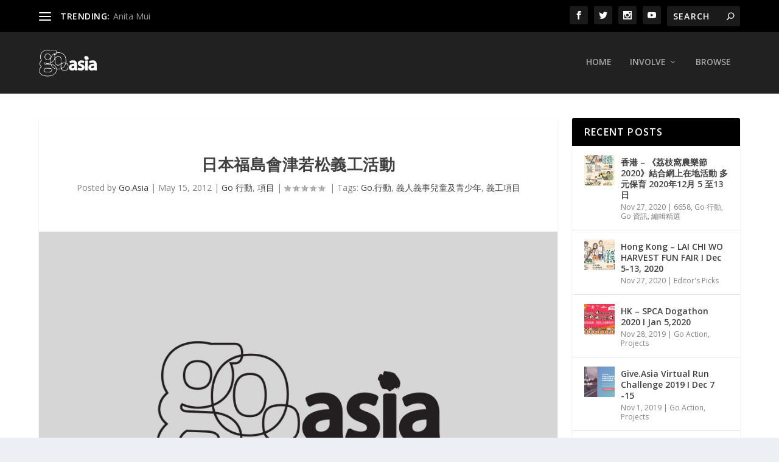

--- FILE ---
content_type: text/html; charset=UTF-8
request_url: https://www.go.asia/%E6%97%A5%E6%9C%AC%E7%A6%8F%E5%B3%B6%E6%9C%83%E6%B4%A5%E8%8B%A5%E6%9D%BE%E7%BE%A9%E5%B7%A5%E6%B4%BB%E5%8B%95/
body_size: 12804
content:
<!DOCTYPE html>
<!--[if IE 6]>
<html id="ie6" lang="en-US">
<![endif]-->
<!--[if IE 7]>
<html id="ie7" lang="en-US">
<![endif]-->
<!--[if IE 8]>
<html id="ie8" lang="en-US">
<![endif]-->
<!--[if !(IE 6) | !(IE 7) | !(IE 8)  ]><!-->
<html lang="en-US">
<!--<![endif]-->
<head>
	<meta charset="UTF-8" />
			
	<meta http-equiv="X-UA-Compatible" content="IE=edge">
	<link rel="pingback" href="https://www.go.asia/xmlrpc.php" />

		<!--[if lt IE 9]>
	<script src="https://www.go.asia/wp-content/themes/Extra/scripts/ext/html5.js" type="text/javascript"></script>
	<![endif]-->

	<script type="text/javascript">
		document.documentElement.className = 'js';
	</script>

	<title>日本福島會津若松義工活動 | Go.Asia</title>
<link rel="preconnect" href="https://fonts.gstatic.com" crossorigin /><meta name='robots' content='noindex, nofollow' />
<script type="text/javascript">
			let jqueryParams=[],jQuery=function(r){return jqueryParams=[...jqueryParams,r],jQuery},$=function(r){return jqueryParams=[...jqueryParams,r],$};window.jQuery=jQuery,window.$=jQuery;let customHeadScripts=!1;jQuery.fn=jQuery.prototype={},$.fn=jQuery.prototype={},jQuery.noConflict=function(r){if(window.jQuery)return jQuery=window.jQuery,$=window.jQuery,customHeadScripts=!0,jQuery.noConflict},jQuery.ready=function(r){jqueryParams=[...jqueryParams,r]},$.ready=function(r){jqueryParams=[...jqueryParams,r]},jQuery.load=function(r){jqueryParams=[...jqueryParams,r]},$.load=function(r){jqueryParams=[...jqueryParams,r]},jQuery.fn.ready=function(r){jqueryParams=[...jqueryParams,r]},$.fn.ready=function(r){jqueryParams=[...jqueryParams,r]};</script><link rel='dns-prefetch' href='//fonts.googleapis.com' />
<link rel="alternate" type="application/rss+xml" title="Go.Asia &raquo; Feed" href="https://www.go.asia/feed/" />
<link rel="alternate" type="application/rss+xml" title="Go.Asia &raquo; Comments Feed" href="https://www.go.asia/comments/feed/" />
<meta content="Extra - Child v.1.0.16" name="generator"/><link rel='stylesheet' id='wp-block-library-css' href='https://www.go.asia/wp-includes/css/dist/block-library/style.min.css?ver=6.8.3' type='text/css' media='all' />
<style id='wp-block-library-theme-inline-css' type='text/css'>
.wp-block-audio :where(figcaption){color:#555;font-size:13px;text-align:center}.is-dark-theme .wp-block-audio :where(figcaption){color:#ffffffa6}.wp-block-audio{margin:0 0 1em}.wp-block-code{border:1px solid #ccc;border-radius:4px;font-family:Menlo,Consolas,monaco,monospace;padding:.8em 1em}.wp-block-embed :where(figcaption){color:#555;font-size:13px;text-align:center}.is-dark-theme .wp-block-embed :where(figcaption){color:#ffffffa6}.wp-block-embed{margin:0 0 1em}.blocks-gallery-caption{color:#555;font-size:13px;text-align:center}.is-dark-theme .blocks-gallery-caption{color:#ffffffa6}:root :where(.wp-block-image figcaption){color:#555;font-size:13px;text-align:center}.is-dark-theme :root :where(.wp-block-image figcaption){color:#ffffffa6}.wp-block-image{margin:0 0 1em}.wp-block-pullquote{border-bottom:4px solid;border-top:4px solid;color:currentColor;margin-bottom:1.75em}.wp-block-pullquote cite,.wp-block-pullquote footer,.wp-block-pullquote__citation{color:currentColor;font-size:.8125em;font-style:normal;text-transform:uppercase}.wp-block-quote{border-left:.25em solid;margin:0 0 1.75em;padding-left:1em}.wp-block-quote cite,.wp-block-quote footer{color:currentColor;font-size:.8125em;font-style:normal;position:relative}.wp-block-quote:where(.has-text-align-right){border-left:none;border-right:.25em solid;padding-left:0;padding-right:1em}.wp-block-quote:where(.has-text-align-center){border:none;padding-left:0}.wp-block-quote.is-large,.wp-block-quote.is-style-large,.wp-block-quote:where(.is-style-plain){border:none}.wp-block-search .wp-block-search__label{font-weight:700}.wp-block-search__button{border:1px solid #ccc;padding:.375em .625em}:where(.wp-block-group.has-background){padding:1.25em 2.375em}.wp-block-separator.has-css-opacity{opacity:.4}.wp-block-separator{border:none;border-bottom:2px solid;margin-left:auto;margin-right:auto}.wp-block-separator.has-alpha-channel-opacity{opacity:1}.wp-block-separator:not(.is-style-wide):not(.is-style-dots){width:100px}.wp-block-separator.has-background:not(.is-style-dots){border-bottom:none;height:1px}.wp-block-separator.has-background:not(.is-style-wide):not(.is-style-dots){height:2px}.wp-block-table{margin:0 0 1em}.wp-block-table td,.wp-block-table th{word-break:normal}.wp-block-table :where(figcaption){color:#555;font-size:13px;text-align:center}.is-dark-theme .wp-block-table :where(figcaption){color:#ffffffa6}.wp-block-video :where(figcaption){color:#555;font-size:13px;text-align:center}.is-dark-theme .wp-block-video :where(figcaption){color:#ffffffa6}.wp-block-video{margin:0 0 1em}:root :where(.wp-block-template-part.has-background){margin-bottom:0;margin-top:0;padding:1.25em 2.375em}
</style>
<style id='global-styles-inline-css' type='text/css'>
:root{--wp--preset--aspect-ratio--square: 1;--wp--preset--aspect-ratio--4-3: 4/3;--wp--preset--aspect-ratio--3-4: 3/4;--wp--preset--aspect-ratio--3-2: 3/2;--wp--preset--aspect-ratio--2-3: 2/3;--wp--preset--aspect-ratio--16-9: 16/9;--wp--preset--aspect-ratio--9-16: 9/16;--wp--preset--color--black: #000000;--wp--preset--color--cyan-bluish-gray: #abb8c3;--wp--preset--color--white: #ffffff;--wp--preset--color--pale-pink: #f78da7;--wp--preset--color--vivid-red: #cf2e2e;--wp--preset--color--luminous-vivid-orange: #ff6900;--wp--preset--color--luminous-vivid-amber: #fcb900;--wp--preset--color--light-green-cyan: #7bdcb5;--wp--preset--color--vivid-green-cyan: #00d084;--wp--preset--color--pale-cyan-blue: #8ed1fc;--wp--preset--color--vivid-cyan-blue: #0693e3;--wp--preset--color--vivid-purple: #9b51e0;--wp--preset--gradient--vivid-cyan-blue-to-vivid-purple: linear-gradient(135deg,rgba(6,147,227,1) 0%,rgb(155,81,224) 100%);--wp--preset--gradient--light-green-cyan-to-vivid-green-cyan: linear-gradient(135deg,rgb(122,220,180) 0%,rgb(0,208,130) 100%);--wp--preset--gradient--luminous-vivid-amber-to-luminous-vivid-orange: linear-gradient(135deg,rgba(252,185,0,1) 0%,rgba(255,105,0,1) 100%);--wp--preset--gradient--luminous-vivid-orange-to-vivid-red: linear-gradient(135deg,rgba(255,105,0,1) 0%,rgb(207,46,46) 100%);--wp--preset--gradient--very-light-gray-to-cyan-bluish-gray: linear-gradient(135deg,rgb(238,238,238) 0%,rgb(169,184,195) 100%);--wp--preset--gradient--cool-to-warm-spectrum: linear-gradient(135deg,rgb(74,234,220) 0%,rgb(151,120,209) 20%,rgb(207,42,186) 40%,rgb(238,44,130) 60%,rgb(251,105,98) 80%,rgb(254,248,76) 100%);--wp--preset--gradient--blush-light-purple: linear-gradient(135deg,rgb(255,206,236) 0%,rgb(152,150,240) 100%);--wp--preset--gradient--blush-bordeaux: linear-gradient(135deg,rgb(254,205,165) 0%,rgb(254,45,45) 50%,rgb(107,0,62) 100%);--wp--preset--gradient--luminous-dusk: linear-gradient(135deg,rgb(255,203,112) 0%,rgb(199,81,192) 50%,rgb(65,88,208) 100%);--wp--preset--gradient--pale-ocean: linear-gradient(135deg,rgb(255,245,203) 0%,rgb(182,227,212) 50%,rgb(51,167,181) 100%);--wp--preset--gradient--electric-grass: linear-gradient(135deg,rgb(202,248,128) 0%,rgb(113,206,126) 100%);--wp--preset--gradient--midnight: linear-gradient(135deg,rgb(2,3,129) 0%,rgb(40,116,252) 100%);--wp--preset--font-size--small: 13px;--wp--preset--font-size--medium: 20px;--wp--preset--font-size--large: 36px;--wp--preset--font-size--x-large: 42px;--wp--preset--spacing--20: 0.44rem;--wp--preset--spacing--30: 0.67rem;--wp--preset--spacing--40: 1rem;--wp--preset--spacing--50: 1.5rem;--wp--preset--spacing--60: 2.25rem;--wp--preset--spacing--70: 3.38rem;--wp--preset--spacing--80: 5.06rem;--wp--preset--shadow--natural: 6px 6px 9px rgba(0, 0, 0, 0.2);--wp--preset--shadow--deep: 12px 12px 50px rgba(0, 0, 0, 0.4);--wp--preset--shadow--sharp: 6px 6px 0px rgba(0, 0, 0, 0.2);--wp--preset--shadow--outlined: 6px 6px 0px -3px rgba(255, 255, 255, 1), 6px 6px rgba(0, 0, 0, 1);--wp--preset--shadow--crisp: 6px 6px 0px rgba(0, 0, 0, 1);}:root { --wp--style--global--content-size: 856px;--wp--style--global--wide-size: 1280px; }:where(body) { margin: 0; }.wp-site-blocks > .alignleft { float: left; margin-right: 2em; }.wp-site-blocks > .alignright { float: right; margin-left: 2em; }.wp-site-blocks > .aligncenter { justify-content: center; margin-left: auto; margin-right: auto; }:where(.is-layout-flex){gap: 0.5em;}:where(.is-layout-grid){gap: 0.5em;}.is-layout-flow > .alignleft{float: left;margin-inline-start: 0;margin-inline-end: 2em;}.is-layout-flow > .alignright{float: right;margin-inline-start: 2em;margin-inline-end: 0;}.is-layout-flow > .aligncenter{margin-left: auto !important;margin-right: auto !important;}.is-layout-constrained > .alignleft{float: left;margin-inline-start: 0;margin-inline-end: 2em;}.is-layout-constrained > .alignright{float: right;margin-inline-start: 2em;margin-inline-end: 0;}.is-layout-constrained > .aligncenter{margin-left: auto !important;margin-right: auto !important;}.is-layout-constrained > :where(:not(.alignleft):not(.alignright):not(.alignfull)){max-width: var(--wp--style--global--content-size);margin-left: auto !important;margin-right: auto !important;}.is-layout-constrained > .alignwide{max-width: var(--wp--style--global--wide-size);}body .is-layout-flex{display: flex;}.is-layout-flex{flex-wrap: wrap;align-items: center;}.is-layout-flex > :is(*, div){margin: 0;}body .is-layout-grid{display: grid;}.is-layout-grid > :is(*, div){margin: 0;}body{padding-top: 0px;padding-right: 0px;padding-bottom: 0px;padding-left: 0px;}:root :where(.wp-element-button, .wp-block-button__link){background-color: #32373c;border-width: 0;color: #fff;font-family: inherit;font-size: inherit;line-height: inherit;padding: calc(0.667em + 2px) calc(1.333em + 2px);text-decoration: none;}.has-black-color{color: var(--wp--preset--color--black) !important;}.has-cyan-bluish-gray-color{color: var(--wp--preset--color--cyan-bluish-gray) !important;}.has-white-color{color: var(--wp--preset--color--white) !important;}.has-pale-pink-color{color: var(--wp--preset--color--pale-pink) !important;}.has-vivid-red-color{color: var(--wp--preset--color--vivid-red) !important;}.has-luminous-vivid-orange-color{color: var(--wp--preset--color--luminous-vivid-orange) !important;}.has-luminous-vivid-amber-color{color: var(--wp--preset--color--luminous-vivid-amber) !important;}.has-light-green-cyan-color{color: var(--wp--preset--color--light-green-cyan) !important;}.has-vivid-green-cyan-color{color: var(--wp--preset--color--vivid-green-cyan) !important;}.has-pale-cyan-blue-color{color: var(--wp--preset--color--pale-cyan-blue) !important;}.has-vivid-cyan-blue-color{color: var(--wp--preset--color--vivid-cyan-blue) !important;}.has-vivid-purple-color{color: var(--wp--preset--color--vivid-purple) !important;}.has-black-background-color{background-color: var(--wp--preset--color--black) !important;}.has-cyan-bluish-gray-background-color{background-color: var(--wp--preset--color--cyan-bluish-gray) !important;}.has-white-background-color{background-color: var(--wp--preset--color--white) !important;}.has-pale-pink-background-color{background-color: var(--wp--preset--color--pale-pink) !important;}.has-vivid-red-background-color{background-color: var(--wp--preset--color--vivid-red) !important;}.has-luminous-vivid-orange-background-color{background-color: var(--wp--preset--color--luminous-vivid-orange) !important;}.has-luminous-vivid-amber-background-color{background-color: var(--wp--preset--color--luminous-vivid-amber) !important;}.has-light-green-cyan-background-color{background-color: var(--wp--preset--color--light-green-cyan) !important;}.has-vivid-green-cyan-background-color{background-color: var(--wp--preset--color--vivid-green-cyan) !important;}.has-pale-cyan-blue-background-color{background-color: var(--wp--preset--color--pale-cyan-blue) !important;}.has-vivid-cyan-blue-background-color{background-color: var(--wp--preset--color--vivid-cyan-blue) !important;}.has-vivid-purple-background-color{background-color: var(--wp--preset--color--vivid-purple) !important;}.has-black-border-color{border-color: var(--wp--preset--color--black) !important;}.has-cyan-bluish-gray-border-color{border-color: var(--wp--preset--color--cyan-bluish-gray) !important;}.has-white-border-color{border-color: var(--wp--preset--color--white) !important;}.has-pale-pink-border-color{border-color: var(--wp--preset--color--pale-pink) !important;}.has-vivid-red-border-color{border-color: var(--wp--preset--color--vivid-red) !important;}.has-luminous-vivid-orange-border-color{border-color: var(--wp--preset--color--luminous-vivid-orange) !important;}.has-luminous-vivid-amber-border-color{border-color: var(--wp--preset--color--luminous-vivid-amber) !important;}.has-light-green-cyan-border-color{border-color: var(--wp--preset--color--light-green-cyan) !important;}.has-vivid-green-cyan-border-color{border-color: var(--wp--preset--color--vivid-green-cyan) !important;}.has-pale-cyan-blue-border-color{border-color: var(--wp--preset--color--pale-cyan-blue) !important;}.has-vivid-cyan-blue-border-color{border-color: var(--wp--preset--color--vivid-cyan-blue) !important;}.has-vivid-purple-border-color{border-color: var(--wp--preset--color--vivid-purple) !important;}.has-vivid-cyan-blue-to-vivid-purple-gradient-background{background: var(--wp--preset--gradient--vivid-cyan-blue-to-vivid-purple) !important;}.has-light-green-cyan-to-vivid-green-cyan-gradient-background{background: var(--wp--preset--gradient--light-green-cyan-to-vivid-green-cyan) !important;}.has-luminous-vivid-amber-to-luminous-vivid-orange-gradient-background{background: var(--wp--preset--gradient--luminous-vivid-amber-to-luminous-vivid-orange) !important;}.has-luminous-vivid-orange-to-vivid-red-gradient-background{background: var(--wp--preset--gradient--luminous-vivid-orange-to-vivid-red) !important;}.has-very-light-gray-to-cyan-bluish-gray-gradient-background{background: var(--wp--preset--gradient--very-light-gray-to-cyan-bluish-gray) !important;}.has-cool-to-warm-spectrum-gradient-background{background: var(--wp--preset--gradient--cool-to-warm-spectrum) !important;}.has-blush-light-purple-gradient-background{background: var(--wp--preset--gradient--blush-light-purple) !important;}.has-blush-bordeaux-gradient-background{background: var(--wp--preset--gradient--blush-bordeaux) !important;}.has-luminous-dusk-gradient-background{background: var(--wp--preset--gradient--luminous-dusk) !important;}.has-pale-ocean-gradient-background{background: var(--wp--preset--gradient--pale-ocean) !important;}.has-electric-grass-gradient-background{background: var(--wp--preset--gradient--electric-grass) !important;}.has-midnight-gradient-background{background: var(--wp--preset--gradient--midnight) !important;}.has-small-font-size{font-size: var(--wp--preset--font-size--small) !important;}.has-medium-font-size{font-size: var(--wp--preset--font-size--medium) !important;}.has-large-font-size{font-size: var(--wp--preset--font-size--large) !important;}.has-x-large-font-size{font-size: var(--wp--preset--font-size--x-large) !important;}
:where(.wp-block-post-template.is-layout-flex){gap: 1.25em;}:where(.wp-block-post-template.is-layout-grid){gap: 1.25em;}
:where(.wp-block-columns.is-layout-flex){gap: 2em;}:where(.wp-block-columns.is-layout-grid){gap: 2em;}
:root :where(.wp-block-pullquote){font-size: 1.5em;line-height: 1.6;}
</style>
<link rel='stylesheet' id='extra-fonts-css' href='https://fonts.googleapis.com/css?family=Open+Sans:300italic,400italic,600italic,700italic,800italic,400,300,600,700,800&#038;subset=latin,latin-ext' type='text/css' media='all' />
<link rel='stylesheet' id='extra-style-parent-css' href='https://www.go.asia/wp-content/themes/Extra/style-static.min.css?ver=4.27.5' type='text/css' media='all' />
<link rel='stylesheet' id='child-style-css' href='https://www.go.asia/wp-content/themes/Extra-Child/style.css?ver=4.27.5' type='text/css' media='all' />
<link rel='stylesheet' id='extra-style-css' href='https://www.go.asia/wp-content/themes/Extra-Child/style.css?ver=4.27.5' type='text/css' media='all' />
<link rel="https://api.w.org/" href="https://www.go.asia/wp-json/" /><link rel="alternate" title="JSON" type="application/json" href="https://www.go.asia/wp-json/wp/v2/posts/2019" /><link rel="EditURI" type="application/rsd+xml" title="RSD" href="https://www.go.asia/xmlrpc.php?rsd" />
<meta name="generator" content="WordPress 6.8.3" />
<link rel="canonical" href="https://www.go.asia/%e6%97%a5%e6%9c%ac%e7%a6%8f%e5%b3%b6%e6%9c%83%e6%b4%a5%e8%8b%a5%e6%9d%be%e7%be%a9%e5%b7%a5%e6%b4%bb%e5%8b%95/" />
<link rel='shortlink' href='https://www.go.asia/?p=2019' />
<link rel="alternate" title="oEmbed (JSON)" type="application/json+oembed" href="https://www.go.asia/wp-json/oembed/1.0/embed?url=https%3A%2F%2Fwww.go.asia%2F%25e6%2597%25a5%25e6%259c%25ac%25e7%25a6%258f%25e5%25b3%25b6%25e6%259c%2583%25e6%25b4%25a5%25e8%258b%25a5%25e6%259d%25be%25e7%25be%25a9%25e5%25b7%25a5%25e6%25b4%25bb%25e5%258b%2595%2F" />
<link rel="alternate" title="oEmbed (XML)" type="text/xml+oembed" href="https://www.go.asia/wp-json/oembed/1.0/embed?url=https%3A%2F%2Fwww.go.asia%2F%25e6%2597%25a5%25e6%259c%25ac%25e7%25a6%258f%25e5%25b3%25b6%25e6%259c%2583%25e6%25b4%25a5%25e8%258b%25a5%25e6%259d%25be%25e7%25be%25a9%25e5%25b7%25a5%25e6%25b4%25bb%25e5%258b%2595%2F&#038;format=xml" />
<script type="text/javascript">
(function(url){
	if(/(?:Chrome\/26\.0\.1410\.63 Safari\/537\.31|WordfenceTestMonBot)/.test(navigator.userAgent)){ return; }
	var addEvent = function(evt, handler) {
		if (window.addEventListener) {
			document.addEventListener(evt, handler, false);
		} else if (window.attachEvent) {
			document.attachEvent('on' + evt, handler);
		}
	};
	var removeEvent = function(evt, handler) {
		if (window.removeEventListener) {
			document.removeEventListener(evt, handler, false);
		} else if (window.detachEvent) {
			document.detachEvent('on' + evt, handler);
		}
	};
	var evts = 'contextmenu dblclick drag dragend dragenter dragleave dragover dragstart drop keydown keypress keyup mousedown mousemove mouseout mouseover mouseup mousewheel scroll'.split(' ');
	var logHuman = function() {
		if (window.wfLogHumanRan) { return; }
		window.wfLogHumanRan = true;
		var wfscr = document.createElement('script');
		wfscr.type = 'text/javascript';
		wfscr.async = true;
		wfscr.src = url + '&r=' + Math.random();
		(document.getElementsByTagName('head')[0]||document.getElementsByTagName('body')[0]).appendChild(wfscr);
		for (var i = 0; i < evts.length; i++) {
			removeEvent(evts[i], logHuman);
		}
	};
	for (var i = 0; i < evts.length; i++) {
		addEvent(evts[i], logHuman);
	}
})('//www.go.asia/?wordfence_lh=1&hid=8DA0090A5AD0BEB9104EB817DD1A8CC2');
</script><meta name="viewport" content="width=device-width, initial-scale=1.0, maximum-scale=1.0, user-scalable=1" /><!-- Global site tag (gtag.js) - Google Analytics -->
<script async src="https://www.googletagmanager.com/gtag/js?id=UA-1450632-43"></script>
<script>
  window.dataLayer = window.dataLayer || [];
  function gtag(){dataLayer.push(arguments);}
  gtag('js', new Date());

  gtag('config', 'UA-1450632-43');
</script>
<link rel="icon" href="https://www.go.asia/wp-content/uploads/2017/03/cropped-apps-site-icon-150x150.png" sizes="32x32" />
<link rel="icon" href="https://www.go.asia/wp-content/uploads/2017/03/cropped-apps-site-icon-344x344.png" sizes="192x192" />
<link rel="apple-touch-icon" href="https://www.go.asia/wp-content/uploads/2017/03/cropped-apps-site-icon-344x344.png" />
<meta name="msapplication-TileImage" content="https://www.go.asia/wp-content/uploads/2017/03/cropped-apps-site-icon-344x344.png" />
<link rel="stylesheet" id="et-extra-customizer-global-cached-inline-styles" href="https://www.go.asia/wp-content/et-cache/global/et-extra-customizer-global.min.css?ver=1765271450" /><link rel="stylesheet" id="et-core-unified-2019-cached-inline-styles" href="https://www.go.asia/wp-content/et-cache/2019/et-core-unified-2019.min.css?ver=1765484100" /><link rel="stylesheet" id="et-core-unified-deferred-2019-cached-inline-styles" href="https://www.go.asia/wp-content/et-cache/2019/et-core-unified-deferred-2019.min.css?ver=1765484100" /></head>
<body class="wp-singular post-template-default single single-post postid-2019 single-format-standard wp-theme-Extra wp-child-theme-Extra-Child et_extra et_fixed_nav et_pb_gutters3 et_primary_nav_dropdown_animation_Default et_secondary_nav_dropdown_animation_Default with_sidebar with_sidebar_right et_includes_sidebar et-db">
	<div id="page-container" class="page-container">
				<!-- Header -->
		<header class="header left-right">
						<!-- #top-header -->
			<div id="top-header" style="">
				<div class="container">

					<!-- Secondary Nav -->
											<div id="et-secondary-nav" class="et-trending">
						
							<!-- ET Trending -->
							<div id="et-trending">

								<!-- ET Trending Button -->
								<a id="et-trending-button" href="#" title="">
									<span></span>
									<span></span>
									<span></span>
								</a>

								<!-- ET Trending Label -->
								<h4 id="et-trending-label">
									TRENDING:								</h4>

								<!-- ET Trending Post Loop -->
								<div id='et-trending-container'>
																											<div id="et-trending-post-131" class="et-trending-post et-trending-latest">
											<a href="https://www.go.asia/anita-mui/">Anita Mui</a>
										</div>
																			<div id="et-trending-post-464" class="et-trending-post">
											<a href="https://www.go.asia/seva/">Seva</a>
										</div>
																			<div id="et-trending-post-34055" class="et-trending-post">
											<a href="https://www.go.asia/ariana-grande/">Ariana Grande</a>
										</div>
																									</div>
							</div>
							<ul id="et-secondary-menu" class="nav"><li id="menu-item-4628" class="menu-item menu-item-type-post_type menu-item-object-page menu-item-4628"><a href="https://www.go.asia/about-goasia/">About Go.Asia</a></li>
<li id="menu-item-4624" class="menu-item menu-item-type-post_type menu-item-object-page menu-item-4624"><a href="https://www.go.asia/about-dotasia-organisation/">About DotAsia</a></li>
<li id="menu-item-4627" class="menu-item menu-item-type-post_type menu-item-object-page menu-item-4627"><a href="https://www.go.asia/founder/">Founder</a></li>
<li id="menu-item-4623" class="menu-item menu-item-type-post_type menu-item-object-page menu-item-4623"><a href="https://www.go.asia/disclaimer/">Disclaimer</a></li>
<li id="menu-item-34515" class="menu-item menu-item-type-post_type menu-item-object-page menu-item-34515"><a href="https://www.go.asia/privacy-policy/">Privacy Policy</a></li>
<li id="menu-item-34516" class="menu-item menu-item-type-post_type menu-item-object-page menu-item-34516"><a href="https://www.go.asia/copyright-notice/">Copyright Notice</a></li>
<li id="menu-item-4626" class="menu-item menu-item-type-post_type menu-item-object-page menu-item-4626"><a href="https://www.go.asia/contact-us/">Contact Us</a></li>
</ul>
												</div>
					
					<!-- #et-info -->
					<div id="et-info">

						
						<!-- .et-extra-social-icons -->
						<ul class="et-extra-social-icons" style="">
																																														<li class="et-extra-social-icon facebook">
									<a href="https://www.facebook.com/godotasia/" class="et-extra-icon et-extra-icon-background-hover et-extra-icon-facebook"></a>
								</li>
																																															<li class="et-extra-social-icon twitter">
									<a href="https://twitter.com/goasia_asia" class="et-extra-icon et-extra-icon-background-hover et-extra-icon-twitter"></a>
								</li>
																																																																																																																																																																																																										<li class="et-extra-social-icon instagram">
									<a href="https://www.instagram.com/go.asia_official/" class="et-extra-icon et-extra-icon-background-hover et-extra-icon-instagram"></a>
								</li>
																																																																																																																																																																																																																																																																								<li class="et-extra-social-icon youtube">
									<a href="https://www.youtube.com/user/goasia2011/featured" class="et-extra-icon et-extra-icon-background-hover et-extra-icon-youtube"></a>
								</li>
																																																																																																																																																																																</ul>
						
						<!-- .et-top-search -->
												<div class="et-top-search" style="">
							<form role="search" class="et-search-form" method="get" action="https://www.go.asia/">
			<input type="search" class="et-search-field" placeholder="Search" value="" name="s" title="Search for:" />
			<button class="et-search-submit"></button>
		</form>						</div>
						
						<!-- cart -->
											</div>
				</div><!-- /.container -->
			</div><!-- /#top-header -->

			
			<!-- Main Header -->
			<div id="main-header-wrapper">
				<div id="main-header" data-fixed-height="60">
					<div class="container">
					<!-- ET Ad -->
						
						
						<!-- Logo -->
						<a class="logo" href="https://www.go.asia/" data-fixed-height="60">
							<img src="/wp-content/uploads/2017/03/site-logo-white.png" width="658" height="351" alt="Go.Asia" id="logo" />
						</a>

						
						<!-- ET Navigation -->
						<div id="et-navigation">
							<ul id="et-menu" class="nav"><li id="menu-item-27434" class="menu-item menu-item-type-custom menu-item-object-custom menu-item-home menu-item-27434"><a href="https://www.go.asia/">Home</a></li>
<li id="menu-item-34808" class="menu-item menu-item-type-taxonomy menu-item-object-category menu-item-has-children menu-item-34808"><a href="https://www.go.asia/category/action-2/project/">Involve</a>
<ul class="sub-menu">
	<li id="menu-item-27435" class="menu-item menu-item-type-taxonomy menu-item-object-category menu-item-27435"><a href="https://www.go.asia/category/action-2/project/">Projects</a></li>
	<li id="menu-item-34474" class="menu-item menu-item-type-taxonomy menu-item-object-category menu-item-34474"><a href="https://www.go.asia/category/charity/charity-profile/">Charity</a></li>
</ul>
</li>
<li id="menu-item-34448" class="menu-item menu-item-type-taxonomy menu-item-object-category menu-item-34448"><a href="https://www.go.asia/category/courage/">Browse</a></li>
</ul>							<div id="et-mobile-navigation">
			<span class="show-menu">
				<div class="show-menu-button">
					<span></span>
					<span></span>
					<span></span>
				</div>
				<p>Select Page</p>
			</span>
			<nav>
			</nav>
		</div> <!-- /#et-mobile-navigation -->						</div><!-- /#et-navigation -->
					</div><!-- /.container -->
				</div><!-- /#main-header -->
			</div><!-- /#main-header-wrapper -->

		</header>

				<div id="main-content">
		<div class="container">
		<div id="content-area" class="clearfix">
			<div class="et_pb_extra_column_main">
																<article id="post-2019" class="module single-post-module post-2019 post type-post status-publish format-standard has-post-thumbnail hentry category-action-2-zh category-project-zh tag-go- tag-2051 tag-2523 et-has-post-format-content et_post_format-et-post-format-standard">
														<div class="post-header">
								<h1 class="entry-title">日本福島會津若松義工活動</h1>
								<div class="post-meta vcard">
									<p>Posted by <a href="https://www.go.asia/author/goasia1/" class="url fn" title="Posts by Go.Asia" rel="author">Go.Asia</a> | <span class="updated">May 15, 2012</span> | <a href="https://www.go.asia/category/action-2-zh/" rel="tag">Go 行動</a>, <a href="https://www.go.asia/category/action-2-zh/project-zh/" rel="tag">項目</a> | <span class="rating-stars" title="Rating: 0.00"><span class="post-meta-icon rating-star rating-star-empty rating-star-1"></span>
<span class="post-meta-icon rating-star rating-star-empty rating-star-2"></span>
<span class="post-meta-icon rating-star rating-star-empty rating-star-3"></span>
<span class="post-meta-icon rating-star rating-star-empty rating-star-4"></span>
<span class="post-meta-icon rating-star rating-star-empty rating-star-5"></span>
</span></p>
                                    <div class="cu-tags">| Tags: <a href="https://www.go.asia/tag/go-%e8%a1%8c%e5%8b%95/" rel="tag">Go.行動</a>, <a href="https://www.go.asia/tag/%e7%be%a9%e4%ba%ba%e7%be%a9%e4%ba%8b%e5%85%92%e7%ab%a5%e5%8f%8a%e9%9d%92%e5%b0%91%e5%b9%b4/" rel="tag">義人義事兒童及青少年</a>, <a href="https://www.go.asia/tag/%e7%be%a9%e5%b7%a5%e9%a0%85%e7%9b%ae/" rel="tag">義工項目</a></div>
								</div>
							</div>
							
														<div class="post-thumbnail header">
								<img src="https://www.go.asia/wp-content/uploads/2016/05/featured-goasia-filler-1-950x640.jpg" alt="日本福島會津若松義工活動" />							</div>
							
														
							<div class="post-wrap">
															<div class="post-content entry-content">
									<p><img fetchpriority="high" decoding="async" src="/wp-content/goasia/charity-logos/jp-nice.jpg" alt="" width="250" height="210" /></p>
<p><strong>主辦機構：</strong>永無止境國際交流工作營</p>
<p><strong>內容：</strong>他們為孩子計劃和組織大自然營地，為居住在城市的人舉辦生態旅遊。此外，他們培養了廢棄的農場和修復廢棄的校舍，希望發展這些志願者活動。我們的工作將會是為孩子們計劃，準備和組織大自然營地和環保教育計劃。我們亦將為居住在城市的人計劃，準備和組織生態旅遊。</p>
<p><strong>背景：</strong>與Terakoya-Hojyosha合作舉辦。奧會津是農村地區，被豐富的大自然所包圍，但已面臨嚴重的人口減少，空置的房屋和廢棄的農場數量已迅速增加。因此，這個小組一直試圖恢復這一領域。</p>
<p><strong>日期：</strong>06/07-02/09/2012</p>
<p><strong>詳情：</strong><a href="http://www.nice1.gr.jp/files/user/NICE%20Projects%20info.%202012.pdf" target="_blank">按此</a></p>
<p><strong>性質：</strong>工作營</p>
<p><strong>地區：</strong>亞洲/國際</p>
<p><strong>資料來源：</strong><a href="http://www.nice1.gr.jp/en/" target="_blank">永無止境國際交流工作營網站</a></p>
																	</div>
														</div>
														<div class="post-footer">
								<div class="social-icons ed-social-share-icons">
									<p class="share-title">Share:</p>
									
		
		
		
		
		
		
		
		
		
		<a href="https://www.facebook.com/sharer.php?u=https://www.go.asia/%e6%97%a5%e6%9c%ac%e7%a6%8f%e5%b3%b6%e6%9c%83%e6%b4%a5%e8%8b%a5%e6%9d%be%e7%be%a9%e5%b7%a5%e6%b4%bb%e5%8b%95/&#038;t=%E6%97%A5%E6%9C%AC%E7%A6%8F%E5%B3%B6%E6%9C%83%E6%B4%A5%E8%8B%A5%E6%9D%BE%E7%BE%A9%E5%B7%A5%E6%B4%BB%E5%8B%95" class="social-share-link" title="Share &quot;日本福島會津若松義工活動&quot; via Facebook" data-network-name="facebook" data-share-title="日本福島會津若松義工活動" data-share-url="https://www.go.asia/%e6%97%a5%e6%9c%ac%e7%a6%8f%e5%b3%b6%e6%9c%83%e6%b4%a5%e8%8b%a5%e6%9d%be%e7%be%a9%e5%b7%a5%e6%b4%bb%e5%8b%95/">
				<span class="et-extra-icon et-extra-icon-facebook et-extra-icon-background-hover" ></span>
			</a><a href="https://twitter.com/intent/tweet?text=%E6%97%A5%E6%9C%AC%E7%A6%8F%E5%B3%B6%E6%9C%83%E6%B4%A5%E8%8B%A5%E6%9D%BE%E7%BE%A9%E5%B7%A5%E6%B4%BB%E5%8B%95%20https://www.go.asia/%e6%97%a5%e6%9c%ac%e7%a6%8f%e5%b3%b6%e6%9c%83%e6%b4%a5%e8%8b%a5%e6%9d%be%e7%be%a9%e5%b7%a5%e6%b4%bb%e5%8b%95/" class="social-share-link" title="Share &quot;日本福島會津若松義工活動&quot; via Twitter" data-network-name="twitter" data-share-title="日本福島會津若松義工活動" data-share-url="https://www.go.asia/%e6%97%a5%e6%9c%ac%e7%a6%8f%e5%b3%b6%e6%9c%83%e6%b4%a5%e8%8b%a5%e6%9d%be%e7%be%a9%e5%b7%a5%e6%b4%bb%e5%8b%95/">
				<span class="et-extra-icon et-extra-icon-twitter et-extra-icon-background-hover" ></span>
			</a><a href="https://plus.google.com/share?url=https://www.go.asia/%e6%97%a5%e6%9c%ac%e7%a6%8f%e5%b3%b6%e6%9c%83%e6%b4%a5%e8%8b%a5%e6%9d%be%e7%be%a9%e5%b7%a5%e6%b4%bb%e5%8b%95/&#038;t=%E6%97%A5%E6%9C%AC%E7%A6%8F%E5%B3%B6%E6%9C%83%E6%B4%A5%E8%8B%A5%E6%9D%BE%E7%BE%A9%E5%B7%A5%E6%B4%BB%E5%8B%95" class="social-share-link" title="Share &quot;日本福島會津若松義工活動&quot; via Google +" data-network-name="googleplus" data-share-title="日本福島會津若松義工活動" data-share-url="https://www.go.asia/%e6%97%a5%e6%9c%ac%e7%a6%8f%e5%b3%b6%e6%9c%83%e6%b4%a5%e8%8b%a5%e6%9d%be%e7%be%a9%e5%b7%a5%e6%b4%bb%e5%8b%95/">
				<span class="et-extra-icon et-extra-icon-googleplus et-extra-icon-background-hover" ></span>
			</a><a href="https://www.tumblr.com/share?v=3&#038;u=https://www.go.asia/%e6%97%a5%e6%9c%ac%e7%a6%8f%e5%b3%b6%e6%9c%83%e6%b4%a5%e8%8b%a5%e6%9d%be%e7%be%a9%e5%b7%a5%e6%b4%bb%e5%8b%95/&#038;t=%E6%97%A5%E6%9C%AC%E7%A6%8F%E5%B3%B6%E6%9C%83%E6%B4%A5%E8%8B%A5%E6%9D%BE%E7%BE%A9%E5%B7%A5%E6%B4%BB%E5%8B%95" class="social-share-link" title="Share &quot;日本福島會津若松義工活動&quot; via Tumblr" data-network-name="tumblr" data-share-title="日本福島會津若松義工活動" data-share-url="https://www.go.asia/%e6%97%a5%e6%9c%ac%e7%a6%8f%e5%b3%b6%e6%9c%83%e6%b4%a5%e8%8b%a5%e6%9d%be%e7%be%a9%e5%b7%a5%e6%b4%bb%e5%8b%95/">
				<span class="et-extra-icon et-extra-icon-tumblr et-extra-icon-background-hover" ></span>
			</a><a href="https://www.pinterest.com/pin/create/button/?url=https://www.go.asia/%e6%97%a5%e6%9c%ac%e7%a6%8f%e5%b3%b6%e6%9c%83%e6%b4%a5%e8%8b%a5%e6%9d%be%e7%be%a9%e5%b7%a5%e6%b4%bb%e5%8b%95/&#038;description=%E6%97%A5%E6%9C%AC%E7%A6%8F%E5%B3%B6%E6%9C%83%E6%B4%A5%E8%8B%A5%E6%9D%BE%E7%BE%A9%E5%B7%A5%E6%B4%BB%E5%8B%95&#038;media=https://www.go.asia/wp-content/uploads/2016/05/featured-goasia-filler-1-150x150.jpg" class="social-share-link" title="Share &quot;日本福島會津若松義工活動&quot; via Pinterest" data-network-name="pinterest" data-share-title="日本福島會津若松義工活動" data-share-url="https://www.go.asia/%e6%97%a5%e6%9c%ac%e7%a6%8f%e5%b3%b6%e6%9c%83%e6%b4%a5%e8%8b%a5%e6%9d%be%e7%be%a9%e5%b7%a5%e6%b4%bb%e5%8b%95/">
				<span class="et-extra-icon et-extra-icon-pinterest et-extra-icon-background-hover" ></span>
			</a><a href="http://www.linkedin.com/shareArticle?mini=true&#038;url=https://www.go.asia/%e6%97%a5%e6%9c%ac%e7%a6%8f%e5%b3%b6%e6%9c%83%e6%b4%a5%e8%8b%a5%e6%9d%be%e7%be%a9%e5%b7%a5%e6%b4%bb%e5%8b%95/&#038;title=%E6%97%A5%E6%9C%AC%E7%A6%8F%E5%B3%B6%E6%9C%83%E6%B4%A5%E8%8B%A5%E6%9D%BE%E7%BE%A9%E5%B7%A5%E6%B4%BB%E5%8B%95" class="social-share-link" title="Share &quot;日本福島會津若松義工活動&quot; via LinkedIn" data-network-name="linkedin" data-share-title="日本福島會津若松義工活動" data-share-url="https://www.go.asia/%e6%97%a5%e6%9c%ac%e7%a6%8f%e5%b3%b6%e6%9c%83%e6%b4%a5%e8%8b%a5%e6%9d%be%e7%be%a9%e5%b7%a5%e6%b4%bb%e5%8b%95/">
				<span class="et-extra-icon et-extra-icon-linkedin et-extra-icon-background-hover" ></span>
			</a><a href="https://bufferapp.com/add?url=https://www.go.asia/%e6%97%a5%e6%9c%ac%e7%a6%8f%e5%b3%b6%e6%9c%83%e6%b4%a5%e8%8b%a5%e6%9d%be%e7%be%a9%e5%b7%a5%e6%b4%bb%e5%8b%95/&#038;title=%E6%97%A5%E6%9C%AC%E7%A6%8F%E5%B3%B6%E6%9C%83%E6%B4%A5%E8%8B%A5%E6%9D%BE%E7%BE%A9%E5%B7%A5%E6%B4%BB%E5%8B%95" class="social-share-link" title="Share &quot;日本福島會津若松義工活動&quot; via Buffer" data-network-name="buffer" data-share-title="日本福島會津若松義工活動" data-share-url="https://www.go.asia/%e6%97%a5%e6%9c%ac%e7%a6%8f%e5%b3%b6%e6%9c%83%e6%b4%a5%e8%8b%a5%e6%9d%be%e7%be%a9%e5%b7%a5%e6%b4%bb%e5%8b%95/">
				<span class="et-extra-icon et-extra-icon-buffer et-extra-icon-background-hover" ></span>
			</a><a href="http://www.stumbleupon.com/badge?url=https://www.go.asia/%e6%97%a5%e6%9c%ac%e7%a6%8f%e5%b3%b6%e6%9c%83%e6%b4%a5%e8%8b%a5%e6%9d%be%e7%be%a9%e5%b7%a5%e6%b4%bb%e5%8b%95/&#038;title=%E6%97%A5%E6%9C%AC%E7%A6%8F%E5%B3%B6%E6%9C%83%E6%B4%A5%E8%8B%A5%E6%9D%BE%E7%BE%A9%E5%B7%A5%E6%B4%BB%E5%8B%95" class="social-share-link" title="Share &quot;日本福島會津若松義工活動&quot; via Stumbleupon" data-network-name="stumbleupon" data-share-title="日本福島會津若松義工活動" data-share-url="https://www.go.asia/%e6%97%a5%e6%9c%ac%e7%a6%8f%e5%b3%b6%e6%9c%83%e6%b4%a5%e8%8b%a5%e6%9d%be%e7%be%a9%e5%b7%a5%e6%b4%bb%e5%8b%95/">
				<span class="et-extra-icon et-extra-icon-stumbleupon et-extra-icon-background-hover" ></span>
			</a><a href="#" class="social-share-link" title="Share &quot;日本福島會津若松義工活動&quot; via Email" data-network-name="basic_email" data-share-title="日本福島會津若松義工活動" data-share-url="https://www.go.asia/%e6%97%a5%e6%9c%ac%e7%a6%8f%e5%b3%b6%e6%9c%83%e6%b4%a5%e8%8b%a5%e6%9d%be%e7%be%a9%e5%b7%a5%e6%b4%bb%e5%8b%95/">
				<span class="et-extra-icon et-extra-icon-basic_email et-extra-icon-background-hover" ></span>
			</a><a href="#" class="social-share-link" title="Share &quot;日本福島會津若松義工活動&quot; via Print" data-network-name="basic_print" data-share-title="日本福島會津若松義工活動" data-share-url="https://www.go.asia/%e6%97%a5%e6%9c%ac%e7%a6%8f%e5%b3%b6%e6%9c%83%e6%b4%a5%e8%8b%a5%e6%9d%be%e7%be%a9%e5%b7%a5%e6%b4%bb%e5%8b%95/">
				<span class="et-extra-icon et-extra-icon-basic_print et-extra-icon-background-hover" ></span>
			</a>								</div>
																<div class="rating-stars">
									<p id="rate-title" class="rate-title">Rate:</p><div id="rating-stars"></div><input type="hidden" id="post_id" value="2019" />								</div>
																<style type="text/css" id="rating-stars">
									.post-footer .rating-stars #rated-stars img.star-on,
									.post-footer .rating-stars #rating-stars img.star-on {
										background-color: #000000;
									}
								</style>
							</div>

																				</article>

						<nav class="post-nav">
							<div class="nav-links clearfix">
								<div class="nav-link nav-link-prev">
									<a href="https://www.go.asia/skriduklaustur-%e5%89%b5%e9%80%a0%e6%ad%b7%e5%8f%b2/" rel="prev"><span class="button">Previous</span><span class="title">Skriðuklaustur &#8211; 創造歷史</span></a>								</div>
								<div class="nav-link nav-link-next">
									<a href="https://www.go.asia/hopeful-school-project/" rel="next"><span class="button">Next</span><span class="title">Hopeful School Project</span></a>								</div>
							</div>
						</nav>
												<div class="et_extra_other_module author-box vcard">
							<div class="author-box-header">
								<h3>About Go.Asia</h3>
							</div>
							<div class="author-box-content clearfix">
								<div class="author-box-avatar">
									<img alt='Go.Asia' src='https://secure.gravatar.com/avatar/a5aa7d5f9824146c131b28b5a34029efb1f7200db02a8b65229a2d667b587666?s=170&#038;d=mm&#038;r=g' srcset='https://secure.gravatar.com/avatar/a5aa7d5f9824146c131b28b5a34029efb1f7200db02a8b65229a2d667b587666?s=340&#038;d=mm&#038;r=g 2x' class='avatar avatar-170 photo' height='170' width='170' decoding='async'/>								</div>
								<div class="author-box-description">
									<h4><a class="author-link url fn" href="https://www.go.asia/author/goasia1/" rel="author" title="View all posts by Go.Asia">Go.Asia</a></h4>
									<p class="note">Go.Asia is a charitable initiative that aims to improve society through collective and individual efforts.   Go.Asia contains helpful information on possible ways to enrich your life and the lives of those around you through acts of kindness, compassion, generosity and goodwill.</p>
									<ul class="social-icons">
																			</ul>
								</div>
							</div>
						</div>
						
												<div class="et_extra_other_module related-posts">
							<div class="related-posts-header">
								<h3>Related Posts</h3>
							</div>
							<div class="related-posts-content clearfix">
																<div class="related-post">
									<div class="featured-image"><a href="https://www.go.asia/%e3%80%8a%e5%8a%a9%e8%a8%80%e5%96%9c%e8%a1%8c-%e4%b8%80%e6%ad%a5%ef%bc%8c%e5%b9%ab%e4%b8%80%e7%94%9f%e3%80%8b2011-%e6%ad%a5%e8%a1%8c%e7%b1%8c%e6%ac%be/" title="《助言喜行 一步，幫一生》2011 步行籌款" class="post-thumbnail">
				<img src="https://www.go.asia/wp-content/uploads/2011/06/proj-hk-benji001-285x264.jpg" alt="《助言喜行 一步，幫一生》2011 步行籌款" /><span class="et_pb_extra_overlay"></span>
			</a></div>
									<h4 class="title"><a href="https://www.go.asia/%e3%80%8a%e5%8a%a9%e8%a8%80%e5%96%9c%e8%a1%8c-%e4%b8%80%e6%ad%a5%ef%bc%8c%e5%b9%ab%e4%b8%80%e7%94%9f%e3%80%8b2011-%e6%ad%a5%e8%a1%8c%e7%b1%8c%e6%ac%be/">《助言喜行 一步，幫一生》2011 步行籌款</a></h4>
									<p class="date"><span class="updated">09.2011</span></p>
								</div>
																<div class="related-post">
									<div class="featured-image"><a href="https://www.go.asia/25182/" title="小虎亞吉" class="post-thumbnail">
				<img src="https://www.go.asia/wp-content/uploads/2016/01/Aji-169-600x222-4-440x222.jpg" alt="小虎亞吉" /><span class="et_pb_extra_overlay"></span>
			</a></div>
									<h4 class="title"><a href="https://www.go.asia/25182/">小虎亞吉</a></h4>
									<p class="date"><span class="updated">01.2016</span></p>
								</div>
																<div class="related-post">
									<div class="featured-image"><a href="https://www.go.asia/18942/" title="香港哮喘會賣旗日義工招募" class="post-thumbnail">
				<img src="https://www.go.asia/wp-content/uploads/2013/11/proj-hk-hkasthmasociety2013-440x264.jpg" alt="香港哮喘會賣旗日義工招募" /><span class="et_pb_extra_overlay"></span>
			</a></div>
									<h4 class="title"><a href="https://www.go.asia/18942/">香港哮喘會賣旗日義工招募</a></h4>
									<p class="date"><span class="updated">11.2013</span></p>
								</div>
																<div class="related-post">
									<div class="featured-image"><a href="https://www.go.asia/2015%e5%b9%b4%e6%8f%b9%e6%b0%b4%e4%b8%80%e6%88%b0/" title="香港-2015年揹水一戰 | 3月22日" class="post-thumbnail">
				<img src="https://www.go.asia/wp-content/uploads/2014/12/proj-hk-raceforwater2015-440x264.jpg" alt="香港-2015年揹水一戰 | 3月22日" /><span class="et_pb_extra_overlay"></span>
			</a></div>
									<h4 class="title"><a href="https://www.go.asia/2015%e5%b9%b4%e6%8f%b9%e6%b0%b4%e4%b8%80%e6%88%b0/">香港-2015年揹水一戰 | 3月22日</a></h4>
									<p class="date"><span class="updated">12.2014</span></p>
								</div>
																							</div>
						</div>
										
							</div><!-- /.et_pb_extra_column.et_pb_extra_column_main -->

			<div class="et_pb_extra_column_sidebar">
			<div id="et-recent-posts-2" class="et_pb_widget widget_et_recent_entries">		<h4 class="widgettitle">Recent Posts</h4>		<ul class="widget_list">
					<li>
									<a href="https://www.go.asia/%e9%a6%99%e6%b8%af-%e3%80%8a%e8%8d%94%e6%9e%9d%e7%aa%a9%e8%be%b2%e6%a8%82%e7%af%802020%e3%80%8b%e7%b5%90%e5%90%88%e7%b6%b2%e4%b8%8a%e5%9c%a8%e5%9c%b0%e6%b4%bb%e5%8b%95-%e5%a4%9a%e5%85%83%e4%bf%9d/" title="香港 &#8211; 《荔枝窩農樂節2020》結合網上在地活動 多元保育   2020年12月 5 至13日" class="widget_list_thumbnail">
				<img src="https://www.go.asia/wp-content/uploads/2020/11/荔枝窩農樂節_poster-150x150.jpg" alt="香港 &#8211; 《荔枝窩農樂節2020》結合網上在地活動 多元保育   2020年12月 5 至13日" />
			</a>								<div class="post_info">
					<a href="https://www.go.asia/%e9%a6%99%e6%b8%af-%e3%80%8a%e8%8d%94%e6%9e%9d%e7%aa%a9%e8%be%b2%e6%a8%82%e7%af%802020%e3%80%8b%e7%b5%90%e5%90%88%e7%b6%b2%e4%b8%8a%e5%9c%a8%e5%9c%b0%e6%b4%bb%e5%8b%95-%e5%a4%9a%e5%85%83%e4%bf%9d/" class="title">香港 &#8211; 《荔枝窩農樂節2020》結合網上在地活動 多元保育   2020年12月 5 至13日</a>
										<div class="post-meta">
						<span class="updated">Nov 27, 2020</span> | <a href="https://www.go.asia/category/6658/" rel="tag">6658</a>, <a href="https://www.go.asia/category/action-2-zh/" rel="tag">Go 行動</a>, <a href="https://www.go.asia/category/news-zh/" rel="tag">Go 資訊</a>, <a href="https://www.go.asia/category/editors-picks-tc/" rel="tag">編輯精選</a>					</div>
				</div>
			</li>
					<li>
									<a href="https://www.go.asia/hong-kong-lai-chi-wo-harvest-fun-fair-i-dec-5-13-2020/" title="Hong Kong &#8211; LAI CHI WO HARVEST FUN FAIR  I Dec 5-13, 2020" class="widget_list_thumbnail">
				<img src="https://www.go.asia/wp-content/uploads/2020/11/荔枝窩農樂節_poster-e1606469215402-150x150.jpg" alt="Hong Kong &#8211; LAI CHI WO HARVEST FUN FAIR  I Dec 5-13, 2020" />
			</a>								<div class="post_info">
					<a href="https://www.go.asia/hong-kong-lai-chi-wo-harvest-fun-fair-i-dec-5-13-2020/" class="title">Hong Kong &#8211; LAI CHI WO HARVEST FUN FAIR  I Dec 5-13, 2020</a>
										<div class="post-meta">
						<span class="updated">Nov 27, 2020</span> | <a href="https://www.go.asia/category/editors-picks/" rel="tag">Editor's Picks</a>					</div>
				</div>
			</li>
					<li>
									<a href="https://www.go.asia/hk-spca-dogathon-2020-i-jan-52020/" title="HK &#8211; SPCA Dogathon 2020  I Jan 5,2020" class="widget_list_thumbnail">
				<img src="https://www.go.asia/wp-content/uploads/2019/11/Dogathon-grid-267x150-01-150x150.jpg" alt="HK &#8211; SPCA Dogathon 2020  I Jan 5,2020" />
			</a>								<div class="post_info">
					<a href="https://www.go.asia/hk-spca-dogathon-2020-i-jan-52020/" class="title">HK &#8211; SPCA Dogathon 2020  I Jan 5,2020</a>
										<div class="post-meta">
						<span class="updated">Nov 28, 2019</span> | <a href="https://www.go.asia/category/action-2/" rel="tag">Go Action</a>, <a href="https://www.go.asia/category/action-2/project/" rel="tag">Projects</a>					</div>
				</div>
			</li>
					<li>
									<a href="https://www.go.asia/give-asia-virtual-run-challenge-2019-i-dec-7-15/" title="Give.Asia Virtual Run Challenge 2019 I Dec 7 -15" class="widget_list_thumbnail">
				<img src="https://www.go.asia/wp-content/uploads/2019/10/Screenshot-2019-10-31-at-14.21.27-150x150.png" alt="Give.Asia Virtual Run Challenge 2019 I Dec 7 -15" />
			</a>								<div class="post_info">
					<a href="https://www.go.asia/give-asia-virtual-run-challenge-2019-i-dec-7-15/" class="title">Give.Asia Virtual Run Challenge 2019 I Dec 7 -15</a>
										<div class="post-meta">
						<span class="updated">Nov 1, 2019</span> | <a href="https://www.go.asia/category/action-2/" rel="tag">Go Action</a>, <a href="https://www.go.asia/category/action-2/project/" rel="tag">Projects</a>					</div>
				</div>
			</li>
					<li>
									<a href="https://www.go.asia/hk-ayp-rogaine-charity-race-2020-calls-for-action-i-jan-19/" title="香港- 圖出山野慈善賽2020 現正接受報名 I 1月19日" class="widget_list_thumbnail">
				<img src="https://www.go.asia/wp-content/uploads/2019/10/AYP2020c-150x150.jpg" alt="香港- 圖出山野慈善賽2020 現正接受報名 I 1月19日" />
			</a>								<div class="post_info">
					<a href="https://www.go.asia/hk-ayp-rogaine-charity-race-2020-calls-for-action-i-jan-19/" class="title">香港- 圖出山野慈善賽2020 現正接受報名 I 1月19日</a>
										<div class="post-meta">
						<span class="updated">Oct 24, 2019</span> | <a href="https://www.go.asia/category/action-2-zh/" rel="tag">Go 行動</a>, <a href="https://www.go.asia/category/action-2-zh/project-zh/" rel="tag">項目</a>					</div>
				</div>
			</li>
						</ul>
		</div> <!-- end .et_pb_widget --></div>

		</div> <!-- #content-area -->
	</div> <!-- .container -->
	</div> <!-- #main-content -->

	
	<footer id="footer" class="footer_columns_3">
		<div class="container">
	<div class="et_pb_extra_row container-width-change-notify">
						<div class="et_pb_extra_column odd column-1">
					<div id="media_image-2" class="et_pb_widget widget_media_image"><h4 class="widgettitle"> </h4><img class="image " src="/wp-content/goasia/footer/donniecissy.png" alt="Cissy and Donnie" width="318" height="255" decoding="async" loading="lazy" /></div> <!-- end .et_pb_widget -->				</div>
								<div class="et_pb_extra_column even column-2">
									</div>
								<div class="et_pb_extra_column even column-4">
									</div>
					</div>
</div>
		<div id="footer-bottom">
			<div class="container">

				<!-- Footer Info -->
				<p id="footer-info">Copyright 2026 Go.Asia | DotAsia Foundation - Charity Licence No. IRD 91/12820 | DotAsia Organisation. <a href="/copyright-notice/" style="font-weight:bold;">Copyrights Disclaimer</a></p>

				<!-- Footer Navigation -->
								<div id="footer-nav">
											<ul class="et-extra-social-icons" style="">
																																								<li class="et-extra-social-icon facebook">
								<a href="https://www.facebook.com/godotasia/" class="et-extra-icon et-extra-icon-background-none et-extra-icon-facebook"></a>
							</li>
																																									<li class="et-extra-social-icon twitter">
								<a href="https://twitter.com/goasia_asia" class="et-extra-icon et-extra-icon-background-none et-extra-icon-twitter"></a>
							</li>
																																																																																																																																																																																<li class="et-extra-social-icon instagram">
								<a href="https://www.instagram.com/go.asia_official/" class="et-extra-icon et-extra-icon-background-none et-extra-icon-instagram"></a>
							</li>
																																																																																																																																																																																																																																						<li class="et-extra-social-icon youtube">
								<a href="https://www.youtube.com/user/goasia2011/featured" class="et-extra-icon et-extra-icon-background-none et-extra-icon-youtube"></a>
							</li>
																																																																																																																																																										</ul>
									</div> <!-- /#et-footer-nav -->
				
			</div>
		</div>
	</footer>
	</div> <!-- #page-container -->

			<span title="Back To Top" id="back_to_top"></span>
	
	<script type="speculationrules">
{"prefetch":[{"source":"document","where":{"and":[{"href_matches":"\/*"},{"not":{"href_matches":["\/wp-*.php","\/wp-admin\/*","\/wp-content\/uploads\/*","\/wp-content\/*","\/wp-content\/plugins\/*","\/wp-content\/themes\/Extra-Child\/*","\/wp-content\/themes\/Extra\/*","\/*\\?(.+)"]}},{"not":{"selector_matches":"a[rel~=\"nofollow\"]"}},{"not":{"selector_matches":".no-prefetch, .no-prefetch a"}}]},"eagerness":"conservative"}]}
</script>
<script type="text/javascript" src="https://www.go.asia/wp-includes/js/masonry.min.js?ver=4.2.2" id="masonry-js"></script>
<script type="text/javascript" src="https://www.go.asia/wp-includes/js/jquery/jquery.min.js?ver=3.7.1" id="jquery-core-js"></script>
<script type="text/javascript" src="https://www.go.asia/wp-includes/js/jquery/jquery-migrate.min.js?ver=3.4.1" id="jquery-migrate-js"></script>
<script type="text/javascript" id="jquery-js-after">
/* <![CDATA[ */
jqueryParams.length&&$.each(jqueryParams,function(e,r){if("function"==typeof r){var n=String(r);n.replace("$","jQuery");var a=new Function("return "+n)();$(document).ready(a)}});
/* ]]> */
</script>
<script type="text/javascript" id="extra-scripts-js-extra">
/* <![CDATA[ */
var EXTRA = {"images_uri":"https:\/\/www.go.asia\/wp-content\/themes\/Extra\/images\/","ajaxurl":"https:\/\/www.go.asia\/wp-admin\/admin-ajax.php","your_rating":"Your Rating:","item_in_cart_count":"%d Item in Cart","items_in_cart_count":"%d Items in Cart","item_count":"%d Item","items_count":"%d Items","rating_nonce":"586ed2efd1","timeline_nonce":"38955ea6b5","blog_feed_nonce":"b4b8e824b4","error":"There was a problem, please try again.","contact_error_name_required":"Name field cannot be empty.","contact_error_email_required":"Email field cannot be empty.","contact_error_email_invalid":"Please enter a valid email address.","is_ab_testing_active":"","is_cache_plugin_active":"yes"};
var et_builder_utils_params = {"condition":{"diviTheme":false,"extraTheme":true},"scrollLocations":["app","top"],"builderScrollLocations":{"desktop":"app","tablet":"app","phone":"app"},"onloadScrollLocation":"app","builderType":"fe"};
var et_frontend_scripts = {"builderCssContainerPrefix":"#et-boc","builderCssLayoutPrefix":"#et-boc .et-l"};
var et_pb_custom = {"ajaxurl":"https:\/\/www.go.asia\/wp-admin\/admin-ajax.php","images_uri":"https:\/\/www.go.asia\/wp-content\/themes\/Extra\/images","builder_images_uri":"https:\/\/www.go.asia\/wp-content\/themes\/Extra\/includes\/builder\/images","et_frontend_nonce":"3616fa049b","subscription_failed":"Please, check the fields below to make sure you entered the correct information.","et_ab_log_nonce":"ecc4200ee7","fill_message":"Please, fill in the following fields:","contact_error_message":"Please, fix the following errors:","invalid":"Invalid email","captcha":"Captcha","prev":"Prev","previous":"Previous","next":"Next","wrong_captcha":"You entered the wrong number in captcha.","wrong_checkbox":"Checkbox","ignore_waypoints":"no","is_divi_theme_used":"","widget_search_selector":".widget_search","ab_tests":[],"is_ab_testing_active":"","page_id":"2019","unique_test_id":"","ab_bounce_rate":"5","is_cache_plugin_active":"yes","is_shortcode_tracking":"","tinymce_uri":"https:\/\/www.go.asia\/wp-content\/themes\/Extra\/includes\/builder\/frontend-builder\/assets\/vendors","accent_color":"#000000","waypoints_options":[]};
var et_pb_box_shadow_elements = [];
/* ]]> */
</script>
<script type="text/javascript" src="https://www.go.asia/wp-content/themes/Extra/scripts/scripts.min.js?ver=4.27.5" id="extra-scripts-js"></script>
<script type="text/javascript" src="https://www.go.asia/wp-content/themes/Extra/includes/builder/feature/dynamic-assets/assets/js/jquery.fitvids.js?ver=4.27.5" id="fitvids-js"></script>
<script type="text/javascript" src="https://www.go.asia/wp-includes/js/comment-reply.min.js?ver=6.8.3" id="comment-reply-js" async="async" data-wp-strategy="async"></script>
<script type="text/javascript" src="https://www.go.asia/wp-content/themes/Extra/includes/builder/feature/dynamic-assets/assets/js/jquery.mobile.js?ver=4.27.5" id="jquery-mobile-js"></script>
<script type="text/javascript" src="https://www.go.asia/wp-content/themes/Extra/includes/builder/feature/dynamic-assets/assets/js/magnific-popup.js?ver=4.27.5" id="magnific-popup-js"></script>
<script type="text/javascript" src="https://www.go.asia/wp-content/themes/Extra/includes/builder/feature/dynamic-assets/assets/js/easypiechart.js?ver=4.27.5" id="easypiechart-js"></script>
<script type="text/javascript" src="https://www.go.asia/wp-content/themes/Extra/includes/builder/feature/dynamic-assets/assets/js/salvattore.js?ver=4.27.5" id="salvattore-js"></script>
<script type="text/javascript" src="https://www.go.asia/wp-content/plugins/page-links-to/dist/new-tab.js?ver=3.3.7" id="page-links-to-js"></script>
<script type="text/javascript" src="https://www.go.asia/wp-content/themes/Extra/core/admin/js/common.js?ver=4.27.5" id="et-core-common-js"></script>
<script type="text/javascript" id="et-builder-modules-script-motion-js-extra">
/* <![CDATA[ */
var et_pb_motion_elements = {"desktop":[],"tablet":[],"phone":[]};
/* ]]> */
</script>
<script type="text/javascript" src="https://www.go.asia/wp-content/themes/Extra/includes/builder/feature/dynamic-assets/assets/js/motion-effects.js?ver=4.27.5" id="et-builder-modules-script-motion-js"></script>
<script type="text/javascript" id="et-builder-modules-script-sticky-js-extra">
/* <![CDATA[ */
var et_pb_sticky_elements = [];
/* ]]> */
</script>
<script type="text/javascript" src="https://www.go.asia/wp-content/themes/Extra/includes/builder/feature/dynamic-assets/assets/js/sticky-elements.js?ver=4.27.5" id="et-builder-modules-script-sticky-js"></script>
<script defer src="https://static.cloudflareinsights.com/beacon.min.js/vcd15cbe7772f49c399c6a5babf22c1241717689176015" integrity="sha512-ZpsOmlRQV6y907TI0dKBHq9Md29nnaEIPlkf84rnaERnq6zvWvPUqr2ft8M1aS28oN72PdrCzSjY4U6VaAw1EQ==" data-cf-beacon='{"version":"2024.11.0","token":"3422791e9b9c470b9a7c46f00edeedbf","r":1,"server_timing":{"name":{"cfCacheStatus":true,"cfEdge":true,"cfExtPri":true,"cfL4":true,"cfOrigin":true,"cfSpeedBrain":true},"location_startswith":null}}' crossorigin="anonymous"></script>
</body>
</html>

<!-- Dynamic page generated in 0.530 seconds. -->
<!-- Cached page generated by WP-Super-Cache on 2026-01-30 11:59:38 -->

<!-- Compression = gzip -->